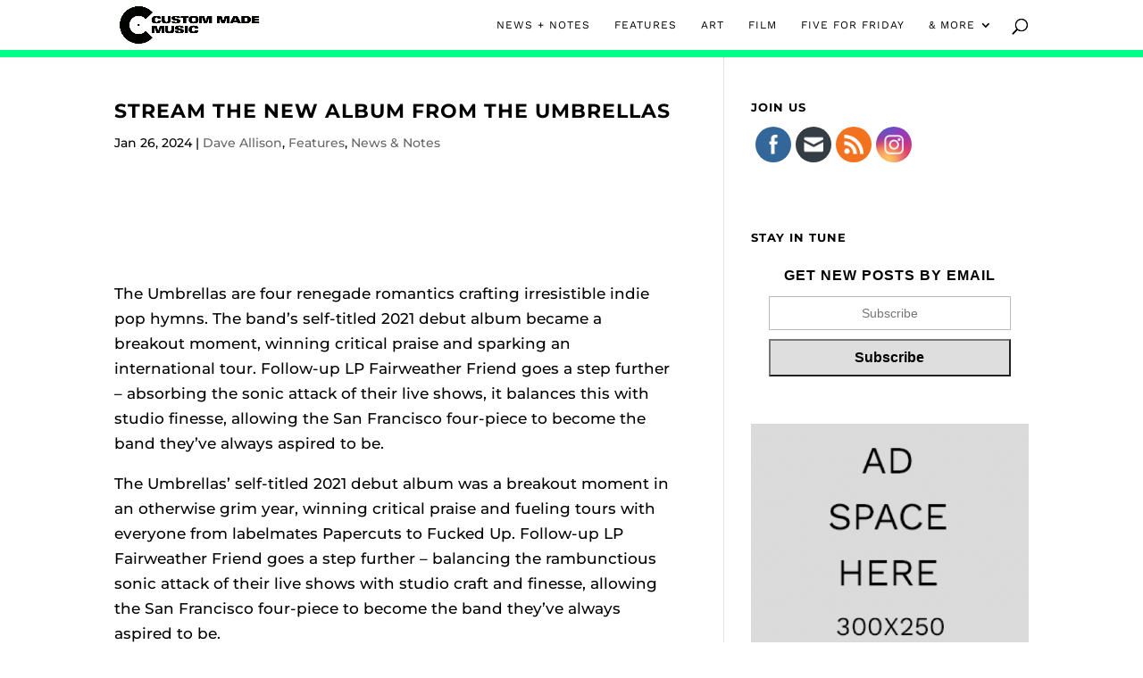

--- FILE ---
content_type: text/css
request_url: https://custommademusicmag.com/wp-content/themes/no-crop/style.css?ver=4.27.5
body_size: -253
content:
/*
Theme Name:   No Crop
Description:  Divi featured images
Author:       custommademusic
Author URL:   http://custommademusicmag.com
Template:     Divi
Version:      1.0
License:      GNU General Public License v2 or later
License URI:  http://www.gnu.org/licenses/gpl-2.0.html
Text Domain:  no-crop
*/

/* Write here your own personal stylesheet */
